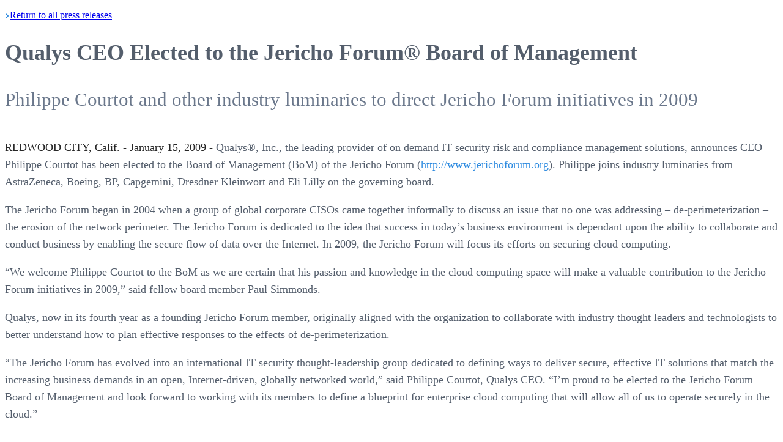

--- FILE ---
content_type: text/html; charset=utf-8
request_url: https://www.qualys.com/company/newsroom/news-releases/usa/2009-01-15
body_size: 10414
content:
<!DOCTYPE html><html><head><meta charSet="utf-8"/><meta name="viewport" content="width=device-width, initial-scale=1"/><link rel="stylesheet" href="/_next/static/chunks/777969e49746143b.css" data-precedence="next"/><link rel="stylesheet" href="/_next/static/chunks/1fc910bac5ab64fb.css" data-precedence="next"/><link rel="stylesheet" href="/_next/static/chunks/4c72061a67779291.css" data-precedence="next"/><link rel="preload" as="script" fetchPriority="low" href="/_next/static/chunks/102a67e358ac219f.js"/><script src="/_next/static/chunks/578bf4fc46cb0b8f.js" async=""></script><script src="/_next/static/chunks/e389e09072bd51fe.js" async=""></script><script src="/_next/static/chunks/1ea72d1be604ca55.js" async=""></script><script src="/_next/static/chunks/b09f07a2f411f676.js" async=""></script><script src="/_next/static/chunks/turbopack-54d0ecb14a6c52c6.js" async=""></script><script src="/_next/static/chunks/bc4a52fc5c08f8dc.js" async=""></script><script src="/_next/static/chunks/240ccb9620ae9489.js" async=""></script><script src="/_next/static/chunks/a89493abca854220.js" async=""></script><script src="/_next/static/chunks/d96012bcfc98706a.js" async=""></script><script src="/_next/static/chunks/963c71eec1d89c3f.js" async=""></script><script src="/_next/static/chunks/ff4f174fb93c2d05.js" async=""></script><script src="/_next/static/chunks/bc6fc224c5acbda3.js" async=""></script><script src="/_next/static/chunks/560c1171e965b051.js" async=""></script><script src="/_next/static/chunks/d89544bcb4048a0b.js" async=""></script><script src="/_next/static/chunks/1021027a85acb938.js" async=""></script><script src="/_next/static/chunks/a141854e1666ada3.js" async=""></script><link rel="preconnect" href="https://dev.visualwebsiteoptimizer.com"/><title>Qualys CEO Elected to the Jericho Forum® Board of Management</title><meta name="description" content="Philippe Courtot and other industry luminaries to direct Jericho Forum initiatives in 2009"/><meta name="robots" content="index, follow"/><link rel="canonical" href="https://www.qualys.com/company/newsroom/news-releases/usa/2009-01-15"/><link rel="alternate" hrefLang="en-US" href="https://www.qualys.com/en-US"/><meta property="og:title" content="Qualys CEO Elected to the Jericho Forum® Board of Management"/><meta property="og:description" content="Philippe Courtot and other industry luminaries to direct Jericho Forum initiatives in 2009"/><meta property="og:url" content="https://www.qualys.com"/><meta property="og:site_name" content="Qualys"/><meta property="og:locale" content="en_US"/><meta property="og:image" content="https://ik.imagekit.io/qualys/image/logo/qualys-vertical-sans-tagline-social.png"/><meta property="og:image:width" content="1200"/><meta property="og:image:height" content="630"/><meta property="og:image:alt" content="Qualys"/><meta property="og:type" content="website"/><meta name="twitter:card" content="summary_large_image"/><meta name="twitter:site" content="@Qualys"/><meta name="twitter:creator" content="@Qualys"/><meta name="twitter:title" content="Qualys CEO Elected to the Jericho Forum® Board of Management"/><meta name="twitter:description" content="Philippe Courtot and other industry luminaries to direct Jericho Forum initiatives in 2009"/><meta name="twitter:image" content="https://ik.imagekit.io/qualys/image/logo/qualys-vertical-sans-tagline-social.png"/><meta name="twitter:image:width" content="1200"/><meta name="twitter:image:height" content="630"/><meta name="twitter:image:alt" content="Qualys"/><link rel="icon" href="/favicon.ico?favicon.e3748462.ico" sizes="32x32" type="image/x-icon"/><script type="text/javascript" id="vwoCode">window._vwo_code||(function(){var w=window,d=document;var account_id=1146287,version=2.2,settings_tolerance=2000,hide_element='body',hide_element_style='opacity:0 !important;filter:alpha(opacity=0) !important;background:none !important';if(f=!1,v=d.querySelector('#vwoCode'),cc={},-1<d.URL.indexOf('__vwo_disable__')||w._vwo_code)return;try{var e=JSON.parse(localStorage.getItem('_vwo_'+account_id+'_config'));cc=e&&'object'==typeof e?e:{}}catch(e){}function r(t){try{return decodeURIComponent(t)}catch(e){return t}}var s=(()=>{var e={combination:[],combinationChoose:[],split:[],exclude:[],uuid:null,consent:null,optOut:null},t=d.cookie||'';if(t)for(var i,n,o=/(?:^|;\s*)(?:(_vis_opt_exp_(\d+)_combi=([^;]*))|(_vis_opt_exp_(\d+)_combi_choose=([^;]*))|(_vis_opt_exp_(\d+)_split=([^:;]*))|(_vis_opt_exp_(\d+)_exclude=[^;]*)|(_vis_opt_out=([^;]*))|(_vwo_global_opt_out=[^;]*)|(_vwo_uuid=([^;]*))|(_vwo_consent=([^;]*)))/g;null!==(i=o.exec(t));)try{i[1]?e.combination.push({id:i[2],value:r(i[3])}):i[4]?e.combinationChoose.push({id:i[5],value:r(i[6])}):i[7]?e.split.push({id:i[8],value:r(i[9])}):i[10]?e.exclude.push({id:i[11]}):i[12]?e.optOut=r(i[13]):i[14]?e.optOut=!0:i[15]?e.uuid=r(i[16]):i[17]&&(n=r(i[18]),e.consent=n&&3<=n.length?n.substring(0,3):null)}catch(e){}return e})();function n(){var e=(()=>{if(w.VWO&&Array.isArray(w.VWO))for(var e=0;e<w.VWO.length;e++){var t=w.VWO[e];if(Array.isArray(t)&&('setVisitorId'===t[0]||'setSessionId'===t[0]))return!0}return!1})(),t='a='+account_id+'&u='+encodeURIComponent(w._vis_opt_url||d.URL)+'&vn='+version+'&ph=1'+('undefined'!=typeof platform?'&p='+platform:'')+'&st='+w.performance.now(),e=(!e&&((e=(()=>{var e,t=[],i={},n=w.VWO&&w.VWO.appliedCampaigns||{};for(e in n){var o=n[e]&&n[e].v;o&&(t.push(e+'-'+o+'-1'),i[e]=!0)}if(s&&s.combination)for(var r=0;r<s.combination.length;r++){var a=s.combination[r];i[a.id]||t.push(a.id+'-'+a.value)}return t.join('|')})())&&(t+='&c='+e),(e=(()=>{var e=[],t={};if(s&&s.combinationChoose)for(var i=0;i<s.combinationChoose.length;i++){var n=s.combinationChoose[i];e.push(n.id+'-'+n.value),t[n.id]=!0}if(s&&s.split)for(var o=0;o<s.split.length;o++)t[(n=s.split[o]).id]||e.push(n.id+'-'+n.value);return e.join('|')})())&&(t+='&cc='+e),e=(()=>{var e={},t=[];if(w.VWO&&Array.isArray(w.VWO))for(var i=0;i<w.VWO.length;i++){var n=w.VWO[i];if(Array.isArray(n)&&'setVariation'===n[0]&&n[1]&&Array.isArray(n[1]))for(var o=0;o<n[1].length;o++){var r,a=n[1][o];a&&'object'==typeof a&&(r=a.e,a=a.v,r)&&a&&(e[r]=a)}}for(r in e)t.push(r+'-'+e[r]);return t.join('|')})())&&(t+='&sv='+e),s&&s.optOut&&(t+='&o='+s.optOut),(()=>{var e=[],t={};if(s&&s.exclude)for(var i=0;i<s.exclude.length;i++){var n=s.exclude[i];t[n.id]||(e.push(n.id),t[n.id]=!0)}return e.join('|')})());return e&&(t+='&e='+e),s&&s.uuid&&(t+='&id='+s.uuid),s&&s.consent&&(t+='&consent='+s.consent),w.name&&-1<w.name.indexOf('_vis_preview')&&(t+='&pM=true'),w.VWO&&w.VWO.ed&&(t+='&ed='+w.VWO.ed),t}code={nonce:v&&v.nonce,library_tolerance:function(){return'undefined'!=typeof library_tolerance?library_tolerance:void 0},settings_tolerance:function(){return cc.sT||settings_tolerance},hide_element_style:function(){return'{'+(cc.hES||hide_element_style)+'}'},hide_element:function(){return performance.getEntriesByName('first-contentful-paint')[0]?'':'string'==typeof cc.hE?cc.hE:hide_element},getVersion:function(){return version},finish:function(e){var t;f||(f=!0,(t=d.getElementById('_vis_opt_path_hides'))&&t.parentNode.removeChild(t),e&&((new Image).src='https://dev.visualwebsiteoptimizer.com/ee.gif?a='+account_id+e))},finished:function(){return f},addScript:function(e){var t=d.createElement('script');t.type='text/javascript',e.src?t.src=e.src:t.text=e.text,v&&t.setAttribute('nonce',v.nonce),d.getElementsByTagName('head')[0].appendChild(t)},load:function(e,t){t=t||{};var i=new XMLHttpRequest;i.open('GET',e,!0),i.withCredentials=!t.dSC,i.responseType=t.responseType||'text',i.onload=function(){if(t.onloadCb)return t.onloadCb(i,e);200===i.status?w._vwo_code.addScript({text:i.responseText}):w._vwo_code.finish('&e=loading_failure:'+e)},i.onerror=function(){if(t.onerrorCb)return t.onerrorCb(e);w._vwo_code.finish('&e=loading_failure:'+e)},i.send()},init:function(){var e,t,i=this.settings_tolerance(),i=(w._vwo_settings_timer=setTimeout(function(){w._vwo_code.finish()},i),'body'!==this.hide_element()?(e=d.createElement('style'),t=(i=this.hide_element())?i+this.hide_element_style():'',i=d.getElementsByTagName('head')[0],e.setAttribute('id','_vis_opt_path_hides'),v&&e.setAttribute('nonce',v.nonce),e.setAttribute('type','text/css'),e.styleSheet?e.styleSheet.cssText=t:e.appendChild(d.createTextNode(t)),i.appendChild(e)):(e=d.getElementsByTagName('head')[0],(t=d.createElement('div')).style.cssText='z-index: 2147483647 !important;position: fixed !important;left: 0 !important;top: 0 !important;width: 100% !important;height: 100% !important;background:white!important;',t.setAttribute('id','_vis_opt_path_hides'),t.classList.add('_vis_hide_layer'),e.parentNode.insertBefore(t,e.nextSibling)),'https://dev.visualwebsiteoptimizer.com/j.php?'+n());-1!==w.location.search.indexOf('_vwo_xhr')?this.addScript({src:i}):this.load(i+'&x=true',{l:1})}};w._vwo_code=code;code.init();})();(function(){var t=window;function d(){var e;t._vwo_code&&(e=d.hidingStyle=document.getElementById('_vis_opt_path_hides')||d.hidingStyle,t._vwo_code.finished()||t._vwo_code.libExecuted||t.VWO&&t.VWO.dNR||(document.getElementById('_vis_opt_path_hides')||document.getElementsByTagName('head')[0].appendChild(e),requestAnimationFrame(d)))}d();})();</script><script src="/_next/static/chunks/a6dad97d9634a72d.js" noModule=""></script></head><body><div hidden=""><!--$--><!--/$--></div><!--$!--><template data-dgst="BAILOUT_TO_CLIENT_SIDE_RENDERING"></template><!--/$--><style>
:root {
  --bprogress-color: #1dd9ff;
  --bprogress-height: 3px;
  --bprogress-spinner-size: 18px;
  --bprogress-spinner-animation-duration: 400ms;
  --bprogress-spinner-border-size: 2px;
  --bprogress-box-shadow: 0 0 10px #1dd9ff, 0 0 5px #1dd9ff;
  --bprogress-z-index: 99999;
  --bprogress-spinner-top: 15px;
  --bprogress-spinner-bottom: auto;
  --bprogress-spinner-right: 15px;
  --bprogress-spinner-left: auto;
}

.bprogress {
  width: 0;
  height: 0;
  pointer-events: none;
  z-index: var(--bprogress-z-index);
}

.bprogress .bar {
  background: var(--bprogress-color);
  position: fixed;
  z-index: var(--bprogress-z-index);
  top: 0;
  left: 0;
  width: 100%;
  height: var(--bprogress-height);
}

/* Fancy blur effect */
.bprogress .peg {
  display: block;
  position: absolute;
  right: 0;
  width: 100px;
  height: 100%;
  box-shadow: var(--bprogress-box-shadow);
  opacity: 1.0;
  transform: rotate(3deg) translate(0px, -4px);
}

/* Remove these to get rid of the spinner */
.bprogress .spinner {
  display: block;
  position: fixed;
  z-index: var(--bprogress-z-index);
  top: var(--bprogress-spinner-top);
  bottom: var(--bprogress-spinner-bottom);
  right: var(--bprogress-spinner-right);
  left: var(--bprogress-spinner-left);
}

.bprogress .spinner-icon {
  width: var(--bprogress-spinner-size);
  height: var(--bprogress-spinner-size);
  box-sizing: border-box;
  border: solid var(--bprogress-spinner-border-size) transparent;
  border-top-color: var(--bprogress-color);
  border-left-color: var(--bprogress-color);
  border-radius: 50%;
  -webkit-animation: bprogress-spinner var(--bprogress-spinner-animation-duration) linear infinite;
  animation: bprogress-spinner var(--bprogress-spinner-animation-duration) linear infinite;
}

.bprogress-custom-parent {
  overflow: hidden;
  position: relative;
}

.bprogress-custom-parent .bprogress .spinner,
.bprogress-custom-parent .bprogress .bar {
  position: absolute;
}

.bprogress .indeterminate {
  position: fixed;
  top: 0;
  left: 0;
  width: 100%;
  height: var(--bprogress-height);
  overflow: hidden;
}

.bprogress .indeterminate .inc,
.bprogress .indeterminate .dec {
  position: absolute;
  top: 0;
  height: 100%;
  background-color: var(--bprogress-color);
}

.bprogress .indeterminate .inc {
  animation: bprogress-indeterminate-increase 2s infinite;
}

.bprogress .indeterminate .dec {
  animation: bprogress-indeterminate-decrease 2s 0.5s infinite;
}

@-webkit-keyframes bprogress-spinner {
  0%   { -webkit-transform: rotate(0deg); transform: rotate(0deg); }
  100% { -webkit-transform: rotate(360deg); transform: rotate(360deg); }
}

@keyframes bprogress-spinner {
  0%   { transform: rotate(0deg); }
  100% { transform: rotate(360deg); }
}

@keyframes bprogress-indeterminate-increase {
  from { left: -5%; width: 5%; }
  to { left: 130%; width: 100%; }
}

@keyframes bprogress-indeterminate-decrease {
  from { left: -80%; width: 80%; }
  to { left: 110%; width: 10%; }
}
</style><!--$!--><template data-dgst="BAILOUT_TO_CLIENT_SIDE_RENDERING"></template><!--/$--><main class="relative min-h-150 "><!--$!--><template data-dgst="BAILOUT_TO_CLIENT_SIDE_RENDERING"></template><!--/$--><div class="q-wrapper"><div class="pt-12 sm:pt-15 lg:pt-20 pb-40"><div lang="en"><p lang="en" class="pb-5 2xl:px-30"><a class="text-secondary-4 text-base font-semibold group" href="/company/newsroom/news-releases"><span class="inline-flex items-center gap-2"><img alt="Arrow Left" loading="lazy" width="8" height="8" decoding="async" data-nimg="1" class="group-hover:-translate-x-1 transition-transform duration-200 rotate-180" style="color:transparent" src="https://ik.imagekit.io/qualys/image/icon/link-arrow.svg"/>Return</span> to all press <span class="inline-flex items-center gap-2">releases<img alt="Arrow Right" loading="lazy" width="8" height="8" decoding="async" data-nimg="1" class="group-hover:translate-x-1 transition-transform duration-200" style="color:transparent" src="https://ik.imagekit.io/qualys/image/icon/link-arrow-white.svg"/></span></a></p><div class="2xl:px-30 news-release"><h1 class="text-content text-4xl xl:text-[40px] font-normal tracking-tight leading-tight mb-10">Qualys CEO Elected to the Jericho Forum® Board of Management</h1><h2 class="heading--not-quite-sub"><p>Philippe Courtot and other industry luminaries to direct Jericho Forum initiatives in 2009</p>
</h2><div class="news-release-body"><p><strong>REDWOOD CITY, Calif. - January 15, 2009 -</strong> Qualys®, Inc., the leading provider of on demand IT security risk and compliance management solutions, announces CEO Philippe Courtot has been elected to the Board of Management (BoM) of the Jericho Forum (<a href="http://www.jerichoforum.org">http://www.jerichoforum.org</a>). Philippe joins industry luminaries from AstraZeneca, Boeing, BP, Capgemini, Dresdner Kleinwort and Eli Lilly on the governing board.</p>
<p>The Jericho Forum began in 2004 when a group of global corporate CISOs came together informally to discuss an issue that no one was addressing – de-perimeterization – the erosion of the network perimeter. The Jericho Forum is dedicated to the idea that success in today’s business environment is dependant upon the ability to collaborate and conduct business by enabling the secure flow of data over the Internet. In 2009, the Jericho Forum will focus its efforts on securing cloud computing.</p>
<p>“We welcome Philippe Courtot to the BoM as we are certain that his passion and knowledge in the cloud computing space will make a valuable contribution to the Jericho Forum initiatives in 2009,” said fellow board member Paul Simmonds.</p>
<p>Qualys, now in its fourth year as a founding Jericho Forum member, originally aligned with the organization to collaborate with industry thought leaders and technologists to better understand how to plan effective responses to the effects of de-perimeterization.</p>
<p>“The Jericho Forum has evolved into an international IT security thought-leadership group dedicated to defining ways to deliver secure, effective IT solutions that match the increasing business demands in an open, Internet-driven, globally networked world,” said Philippe Courtot, Qualys CEO. “I’m proud to be elected to the Jericho Forum Board of Management and look forward to working with its members to define a blueprint for enterprise cloud computing that will allow all of us to operate securely in the cloud.”</p>
<h3>About Jericho Forum</h3>
<p>Jericho Forum is an international IT security thought-leadership group dedicated to defining ways to deliver effective IT security solutions that will match the increasing business demands for secure IT operations in our open, Internet-driven, globally networked world. Members include multinational corporate user organizations, major security vendors, solutions providers, and academics, working together to:</p>
<ul>
<li>Drive and influence development of new architectures, inter-workable technology solutions, and implementation approaches for securing our de-perimeterizing world</li>
<li>Support development of open standards that will underpin these technology solutions.</li>
</ul>
<h3>About Qualys</h3>
<p>Qualys, Inc. is the leading provider of on demand IT security risk andcompliance management solutions – delivered as a service. Qualys’Software-as-a-Service solutions are deployed in a matter of hours anywhere inthe world, providing customers an immediate and continuous view of theirsecurity and compliance postures. The QualysGuard® service is used today bymore than 3,500 organizations in 85 countries, including 35 of the FortuneGlobal 100 and performs more than 200 million IP audits per year. Qualys hasthe largest vulnerability management deployment in the world at a FortuneGlobal 50 company. Qualys has established strategic agreements with leadingmanaged service providers and consulting organizations including BT, Etisalat,Fujitsu, IBM, I(TS)2, LAC, SecureWorks, Symantec, TELUS and VeriSign. For moreinformation, please visit <a href="https://www.qualys.com">www.qualys.com</a>.</p>
<p>###</p>
<p>Qualys, the Qualys logo and QualysGuard are proprietary trademarks of Qualys, Inc. All other products or names may be trademarks of their respective companies.</p>
<p>For all other matters<br/><strong>Contact:</strong> <a href="/cdn-cgi/l/email-protection#fd8d8fbd8c889c91848ed39e9290"><span class="__cf_email__" data-cfemail="97e7e5d7e6e2f6fbeee4b9f4f8fa">[email&#160;protected]</span></a></p>
<p class="media-contacts"><strong>Media Contact:</strong><br/>Tami Casey<br/>Qualys<br/><a href="/cdn-cgi/l/email-protection#157870717c7455646074796c663b767a78"><span class="__cf_email__" data-cfemail="c4a9a1a0ada584b5b1a5a8bdb7eaa7aba9">[email&#160;protected]</span></a></p></div> </div></div></div></div><!--$--><!--/$--></main><!--$!--><template data-dgst="BAILOUT_TO_CLIENT_SIDE_RENDERING"></template><!--/$--><script data-cfasync="false" src="/cdn-cgi/scripts/5c5dd728/cloudflare-static/email-decode.min.js"></script><script src="/_next/static/chunks/102a67e358ac219f.js" id="_R_" async=""></script><script>(self.__next_f=self.__next_f||[]).push([0])</script><script>self.__next_f.push([1,"1:\"$Sreact.fragment\"\na:I[168027,[],\"default\"]\n:HL[\"/_next/static/chunks/777969e49746143b.css\",\"style\"]\n:HL[\"/_next/static/chunks/1fc910bac5ab64fb.css\",\"style\"]\n:HL[\"/_next/static/chunks/4c72061a67779291.css\",\"style\"]\n2:T15c5,"])</script><script>self.__next_f.push([1,"window._vwo_code||(function(){var w=window,d=document;var account_id=1146287,version=2.2,settings_tolerance=2000,hide_element='body',hide_element_style='opacity:0 !important;filter:alpha(opacity=0) !important;background:none !important';if(f=!1,v=d.querySelector('#vwoCode'),cc={},-1\u003cd.URL.indexOf('__vwo_disable__')||w._vwo_code)return;try{var e=JSON.parse(localStorage.getItem('_vwo_'+account_id+'_config'));cc=e\u0026\u0026'object'==typeof e?e:{}}catch(e){}function r(t){try{return decodeURIComponent(t)}catch(e){return t}}var s=(()=\u003e{var e={combination:[],combinationChoose:[],split:[],exclude:[],uuid:null,consent:null,optOut:null},t=d.cookie||'';if(t)for(var i,n,o=/(?:^|;\\s*)(?:(_vis_opt_exp_(\\d+)_combi=([^;]*))|(_vis_opt_exp_(\\d+)_combi_choose=([^;]*))|(_vis_opt_exp_(\\d+)_split=([^:;]*))|(_vis_opt_exp_(\\d+)_exclude=[^;]*)|(_vis_opt_out=([^;]*))|(_vwo_global_opt_out=[^;]*)|(_vwo_uuid=([^;]*))|(_vwo_consent=([^;]*)))/g;null!==(i=o.exec(t));)try{i[1]?e.combination.push({id:i[2],value:r(i[3])}):i[4]?e.combinationChoose.push({id:i[5],value:r(i[6])}):i[7]?e.split.push({id:i[8],value:r(i[9])}):i[10]?e.exclude.push({id:i[11]}):i[12]?e.optOut=r(i[13]):i[14]?e.optOut=!0:i[15]?e.uuid=r(i[16]):i[17]\u0026\u0026(n=r(i[18]),e.consent=n\u0026\u00263\u003c=n.length?n.substring(0,3):null)}catch(e){}return e})();function n(){var e=(()=\u003e{if(w.VWO\u0026\u0026Array.isArray(w.VWO))for(var e=0;e\u003cw.VWO.length;e++){var t=w.VWO[e];if(Array.isArray(t)\u0026\u0026('setVisitorId'===t[0]||'setSessionId'===t[0]))return!0}return!1})(),t='a='+account_id+'\u0026u='+encodeURIComponent(w._vis_opt_url||d.URL)+'\u0026vn='+version+'\u0026ph=1'+('undefined'!=typeof platform?'\u0026p='+platform:'')+'\u0026st='+w.performance.now(),e=(!e\u0026\u0026((e=(()=\u003e{var e,t=[],i={},n=w.VWO\u0026\u0026w.VWO.appliedCampaigns||{};for(e in n){var o=n[e]\u0026\u0026n[e].v;o\u0026\u0026(t.push(e+'-'+o+'-1'),i[e]=!0)}if(s\u0026\u0026s.combination)for(var r=0;r\u003cs.combination.length;r++){var a=s.combination[r];i[a.id]||t.push(a.id+'-'+a.value)}return t.join('|')})())\u0026\u0026(t+='\u0026c='+e),(e=(()=\u003e{var e=[],t={};if(s\u0026\u0026s.combinationChoose)for(var i=0;i\u003cs.combinationChoose.length;i++){var n=s.combinationChoose[i];e.push(n.id+'-'+n.value),t[n.id]=!0}if(s\u0026\u0026s.split)for(var o=0;o\u003cs.split.length;o++)t[(n=s.split[o]).id]||e.push(n.id+'-'+n.value);return e.join('|')})())\u0026\u0026(t+='\u0026cc='+e),e=(()=\u003e{var e={},t=[];if(w.VWO\u0026\u0026Array.isArray(w.VWO))for(var i=0;i\u003cw.VWO.length;i++){var n=w.VWO[i];if(Array.isArray(n)\u0026\u0026'setVariation'===n[0]\u0026\u0026n[1]\u0026\u0026Array.isArray(n[1]))for(var o=0;o\u003cn[1].length;o++){var r,a=n[1][o];a\u0026\u0026'object'==typeof a\u0026\u0026(r=a.e,a=a.v,r)\u0026\u0026a\u0026\u0026(e[r]=a)}}for(r in e)t.push(r+'-'+e[r]);return t.join('|')})())\u0026\u0026(t+='\u0026sv='+e),s\u0026\u0026s.optOut\u0026\u0026(t+='\u0026o='+s.optOut),(()=\u003e{var e=[],t={};if(s\u0026\u0026s.exclude)for(var i=0;i\u003cs.exclude.length;i++){var n=s.exclude[i];t[n.id]||(e.push(n.id),t[n.id]=!0)}return e.join('|')})());return e\u0026\u0026(t+='\u0026e='+e),s\u0026\u0026s.uuid\u0026\u0026(t+='\u0026id='+s.uuid),s\u0026\u0026s.consent\u0026\u0026(t+='\u0026consent='+s.consent),w.name\u0026\u0026-1\u003cw.name.indexOf('_vis_preview')\u0026\u0026(t+='\u0026pM=true'),w.VWO\u0026\u0026w.VWO.ed\u0026\u0026(t+='\u0026ed='+w.VWO.ed),t}code={nonce:v\u0026\u0026v.nonce,library_tolerance:function(){return'undefined'!=typeof library_tolerance?library_tolerance:void 0},settings_tolerance:function(){return cc.sT||settings_tolerance},hide_element_style:function(){return'{'+(cc.hES||hide_element_style)+'}'},hide_element:function(){return performance.getEntriesByName('first-contentful-paint')[0]?'':'string'==typeof cc.hE?cc.hE:hide_element},getVersion:function(){return version},finish:function(e){var t;f||(f=!0,(t=d.getElementById('_vis_opt_path_hides'))\u0026\u0026t.parentNode.removeChild(t),e\u0026\u0026((new Image).src='https://dev.visualwebsiteoptimizer.com/ee.gif?a='+account_id+e))},finished:function(){return f},addScript:function(e){var t=d.createElement('script');t.type='text/javascript',e.src?t.src=e.src:t.text=e.text,v\u0026\u0026t.setAttribute('nonce',v.nonce),d.getElementsByTagName('head')[0].appendChild(t)},load:function(e,t){t=t||{};var i=new XMLHttpRequest;i.open('GET',e,!0),i.withCredentials=!t.dSC,i.responseType=t.responseType||'text',i.onload=function(){if(t.onloadCb)return t.onloadCb(i,e);200===i.status?w._vwo_code.addScript({text:i.responseText}):w._vwo_code.finish('\u0026e=loading_failure:'+e)},i.onerror=function(){if(t.onerrorCb)return t.onerrorCb(e);w._vwo_code.finish('\u0026e=loading_failure:'+e)},i.send()},init:function(){var e,t,i=this.settings_tolerance(),i=(w._vwo_settings_timer=setTimeout(function(){w._vwo_code.finish()},i),'body'!==this.hide_element()?(e=d.createElement('style'),t=(i=this.hide_element())?i+this.hide_element_style():'',i=d.getElementsByTagName('head')[0],e.setAttribute('id','_vis_opt_path_hides'),v\u0026\u0026e.setAttribute('nonce',v.nonce),e.setAttribute('type','text/css'),e.styleSheet?e.styleSheet.cssText=t:e.appendChild(d.createTextNode(t)),i.appendChild(e)):(e=d.getElementsByTagName('head')[0],(t=d.createElement('div')).style.cssText='z-index: 2147483647 !important;position: fixed !important;left: 0 !important;top: 0 !important;width: 100% !important;height: 100% !important;background:white!important;',t.setAttribute('id','_vis_opt_path_hides'),t.classList.add('_vis_hide_layer'),e.parentNode.insertBefore(t,e.nextSibling)),'https://dev.visualwebsiteoptimizer.com/j.php?'+n());-1!==w.location.search.indexOf('_vwo_xhr')?this.addScript({src:i}):this.load(i+'\u0026x=true',{l:1})}};w._vwo_code=code;code.init();})();(function(){var t=window;function d(){var e;t._vwo_code\u0026\u0026(e=d.hidingStyle=document.getElementById('_vis_opt_path_hides')||d.hidingStyle,t._vwo_code.finished()||t._vwo_code.libExecuted||t.VWO\u0026\u0026t.VWO.dNR||(document.getElementById('_vis_opt_path_hides')||document.getElementsByTagName('head')[0].appendChild(e),requestAnimationFrame(d)))}d();})();"])</script><script>self.__next_f.push([1,"0:{\"P\":null,\"b\":\"Q5ggjMZ4Gx_nfeVG_sqX0\",\"c\":[\"\",\"company\",\"newsroom\",\"news-releases\",\"usa\",\"2009-01-15\"],\"q\":\"\",\"i\":false,\"f\":[[[\"\",{\"children\":[\"company\",{\"children\":[\"newsroom\",{\"children\":[\"news-releases\",{\"children\":[[\"slug\",\"usa/2009-01-15\",\"c\"],{\"children\":[\"__PAGE__\",{}]}]}]}]}]},\"$undefined\",\"$undefined\",true],[[\"$\",\"$1\",\"c\",{\"children\":[[[\"$\",\"link\",\"0\",{\"rel\":\"stylesheet\",\"href\":\"/_next/static/chunks/777969e49746143b.css\",\"precedence\":\"next\",\"crossOrigin\":\"$undefined\",\"nonce\":\"$undefined\"}],[\"$\",\"script\",\"script-0\",{\"src\":\"/_next/static/chunks/bc4a52fc5c08f8dc.js\",\"async\":true,\"nonce\":\"$undefined\"}],[\"$\",\"script\",\"script-1\",{\"src\":\"/_next/static/chunks/240ccb9620ae9489.js\",\"async\":true,\"nonce\":\"$undefined\"}],[\"$\",\"script\",\"script-2\",{\"src\":\"/_next/static/chunks/a89493abca854220.js\",\"async\":true,\"nonce\":\"$undefined\"}]],[\"$\",\"html\",null,{\"children\":[[\"$\",\"head\",null,{\"children\":[[\"$\",\"link\",null,{\"rel\":\"preconnect\",\"href\":\"https://dev.visualwebsiteoptimizer.com\"}],[\"$\",\"script\",null,{\"type\":\"text/javascript\",\"id\":\"vwoCode\",\"dangerouslySetInnerHTML\":{\"__html\":\"$2\"}}]]}],\"$L3\"]}]]}],{\"children\":[\"$L4\",{\"children\":[\"$L5\",{\"children\":[\"$L6\",{\"children\":[\"$L7\",{\"children\":[\"$L8\",{},null,false,false]},null,false,false]},null,false,false]},null,false,false]},null,false,false]},null,false,false],\"$L9\",false]],\"m\":\"$undefined\",\"G\":[\"$a\",[]],\"S\":true}\n"])</script><script>self.__next_f.push([1,"b:\"$Sreact.suspense\"\nc:I[254469,[\"/_next/static/chunks/bc4a52fc5c08f8dc.js\",\"/_next/static/chunks/240ccb9620ae9489.js\",\"/_next/static/chunks/a89493abca854220.js\"],\"GoogleTagManager\"]\nd:I[746979,[\"/_next/static/chunks/bc4a52fc5c08f8dc.js\",\"/_next/static/chunks/240ccb9620ae9489.js\",\"/_next/static/chunks/a89493abca854220.js\"],\"default\"]\ne:I[172143,[\"/_next/static/chunks/bc4a52fc5c08f8dc.js\",\"/_next/static/chunks/240ccb9620ae9489.js\",\"/_next/static/chunks/a89493abca854220.js\"],\"ImageKitProvider\"]\nf:I[339756,[\"/_next/static/chunks/d96012bcfc98706a.js\",\"/_next/static/chunks/963c71eec1d89c3f.js\"],\"default\"]\n10:I[837457,[\"/_next/static/chunks/d96012bcfc98706a.js\",\"/_next/static/chunks/963c71eec1d89c3f.js\"],\"default\"]\n11:I[205144,[\"/_next/static/chunks/bc4a52fc5c08f8dc.js\",\"/_next/static/chunks/240ccb9620ae9489.js\",\"/_next/static/chunks/a89493abca854220.js\",\"/_next/static/chunks/ff4f174fb93c2d05.js\",\"/_next/static/chunks/bc6fc224c5acbda3.js\"],\"DocumentAttributes\"]\n12:I[749490,[\"/_next/static/chunks/bc4a52fc5c08f8dc.js\",\"/_next/static/chunks/240ccb9620ae9489.js\",\"/_next/static/chunks/a89493abca854220.js\",\"/_next/static/chunks/ff4f174fb93c2d05.js\",\"/_next/static/chunks/bc6fc224c5acbda3.js\"],\"default\"]\n13:I[522016,[\"/_next/static/chunks/bc4a52fc5c08f8dc.js\",\"/_next/static/chunks/240ccb9620ae9489.js\",\"/_next/static/chunks/a89493abca854220.js\",\"/_next/static/chunks/ff4f174fb93c2d05.js\",\"/_next/static/chunks/bc6fc224c5acbda3.js\"],\"\"]\n14:I[553498,[\"/_next/static/chunks/bc4a52fc5c08f8dc.js\",\"/_next/static/chunks/240ccb9620ae9489.js\",\"/_next/static/chunks/a89493abca854220.js\",\"/_next/static/chunks/ff4f174fb93c2d05.js\",\"/_next/static/chunks/bc6fc224c5acbda3.js\"],\"default\"]\n15:I[92825,[\"/_next/static/chunks/d96012bcfc98706a.js\",\"/_next/static/chunks/963c71eec1d89c3f.js\"],\"ClientSegmentRoot\"]\n16:I[311851,[\"/_next/static/chunks/bc4a52fc5c08f8dc.js\",\"/_next/static/chunks/240ccb9620ae9489.js\",\"/_next/static/chunks/a89493abca854220.js\",\"/_next/static/chunks/560c1171e965b051.js\",\"/_next/static/chunks/bc6fc224c5acbda3.js\"],\"default\"]\n19:I[897367,[\"/_next/static/chunks/d96012bcfc98706a.js\",\"/_next/static/chunks/963c71eec1d89c3f.js\"],\"OutletBoundary\"]\n1b:I[897367,[\"/_next/static/chunks/d96012bcfc98706a.js\",\"/_next/static/chunks/963c71eec1d89c3f.js\"],\"ViewportBoundary\"]\n1d:I[897367,[\"/_next/static/chunks/d96012bcfc98706a.js\",\"/_next/static/chunks/963c71eec1d89c3f.js\"],\"MetadataBoundary\"]\n"])</script><script>self.__next_f.push([1,"3:[\"$\",\"body\",null,{\"children\":[[\"$\",\"$b\",null,{\"fallback\":null,\"children\":[\"$\",\"$Lc\",null,{\"gtmId\":\"GTM-MNLTS6\"}]}],[\"$\",\"$Ld\",null,{\"children\":[\"$\",\"$Le\",null,{\"urlEndpoint\":\"https://ik.imagekit.io/qualys\",\"children\":[\"$\",\"$Lf\",null,{\"parallelRouterKey\":\"children\",\"error\":\"$undefined\",\"errorStyles\":\"$undefined\",\"errorScripts\":\"$undefined\",\"template\":[\"$\",\"$L10\",null,{}],\"templateStyles\":\"$undefined\",\"templateScripts\":\"$undefined\",\"notFound\":[[[\"$\",\"$L11\",null,{\"lang\":\"en\",\"dir\":\"ltr\",\"noHeader\":false}],[\"$\",\"main\",null,{\"className\":\"relative min-h-150 \",\"children\":[[\"$\",\"$b\",null,{\"fallback\":null,\"children\":[\"$\",\"$L12\",null,{}]}],[\"$\",\"div\",null,{\"className\":\"py-20 lg:py-32 xl:py-40\",\"children\":[\"$\",\"div\",null,{\"className\":\"q-wrapper\",\"children\":[[\"$\",\"h1\",null,{\"className\":\"text-4xl xl:text-6xl text-gray-800 font-semibold mb-6\",\"children\":\"Page not found.\"}],[\"$\",\"p\",null,{\"className\":\"text-lg pb-3\",\"children\":[\"If you think there is an error, \",[\"$\",\"a\",null,{\"className\":\"email-us text-secondary-4\",\"href\":\"mailto:info@qualys.com\",\"children\":\"please let us know\"}],\".\"]}],[\"$\",\"p\",null,{\"className\":\"text-lg\",\"children\":[\"Visit \",[\"$\",\"$L13\",null,{\"href\":\"/\",\"className\":\"text-secondary-4\",\"children\":\"home page\"}],\" or call us at \",[\"$\",\"a\",null,{\"href\":\"tel:18007454355\",\"children\":\"+1 800 745 4355\"}],\".\"]}]]}]}]]}],[\"$\",\"$b\",null,{\"fallback\":null,\"children\":[\"$\",\"$L14\",null,{}]}]],[]],\"forbidden\":[[[\"$\",\"$L11\",null,{\"lang\":\"en\",\"dir\":\"ltr\",\"noHeader\":false}],[\"$\",\"main\",null,{\"className\":\"relative min-h-150 \",\"children\":[[\"$\",\"$b\",null,{\"fallback\":null,\"children\":[\"$\",\"$L12\",null,{}]}],[\"$\",\"div\",null,{\"className\":\"py-20 lg:py-32 xl:py-40\",\"children\":[\"$\",\"div\",null,{\"className\":\"q-wrapper\",\"children\":[[\"$\",\"h1\",null,{\"className\":\"text-4xl xl:text-6xl text-gray-800 font-semibold mb-6\",\"children\":\"Request Forbidden\"}],[\"$\",\"p\",null,{\"className\":\"text-lg pb-3\",\"children\":[\"The server understood the request, but is refusing to fulfill it. Authorization will not help and the request \",[\"$\",\"em\",null,{\"children\":\"should not be repeated\"}],\". If you feel this is an error, please notify \",[\"$\",\"$L13\",null,{\"href\":\"mailto:webmaster@qualys.com\",\"children\":\"webmaster@qualys.com\"}],\".\"]}],[\"$\",\"p\",null,{\"className\":\"text-lg\",\"children\":[\"Visit \",[\"$\",\"$L13\",null,{\"href\":\"/\",\"className\":\"text-secondary-4\",\"children\":\"home page\"}],\" or call us at \",[\"$\",\"a\",null,{\"href\":\"tel:18007454355\",\"children\":\"+1 800 745 4355\"}],\".\"]}]]}]}]]}],[\"$\",\"$b\",null,{\"fallback\":null,\"children\":[\"$\",\"$L14\",null,{}]}]],[]],\"unauthorized\":[[[\"$\",\"title\",null,{\"children\":\"401: You're not authorized to access this page.\"}],[\"$\",\"div\",null,{\"style\":{\"fontFamily\":\"system-ui,\\\"Segoe UI\\\",Roboto,Helvetica,Arial,sans-serif,\\\"Apple Color Emoji\\\",\\\"Segoe UI Emoji\\\"\",\"height\":\"100vh\",\"textAlign\":\"center\",\"display\":\"flex\",\"flexDirection\":\"column\",\"alignItems\":\"center\",\"justifyContent\":\"center\"},\"children\":[\"$\",\"div\",null,{\"children\":[[\"$\",\"style\",null,{\"dangerouslySetInnerHTML\":{\"__html\":\"body{color:#000;background:#fff;margin:0}.next-error-h1{border-right:1px solid rgba(0,0,0,.3)}@media (prefers-color-scheme:dark){body{color:#fff;background:#000}.next-error-h1{border-right:1px solid rgba(255,255,255,.3)}}\"}}],[\"$\",\"h1\",null,{\"className\":\"next-error-h1\",\"style\":{\"display\":\"inline-block\",\"margin\":\"0 20px 0 0\",\"padding\":\"0 23px 0 0\",\"fontSize\":24,\"fontWeight\":500,\"verticalAlign\":\"top\",\"lineHeight\":\"49px\"},\"children\":401}],[\"$\",\"div\",null,{\"style\":{\"display\":\"inline-block\"},\"children\":[\"$\",\"h2\",null,{\"style\":{\"fontSize\":14,\"fontWeight\":400,\"lineHeight\":\"49px\",\"margin\":0},\"children\":\"You're not authorized to access this page.\"}]}]]}]}]],[]]}]}]}]]}]\n"])</script><script>self.__next_f.push([1,"4:[\"$\",\"$1\",\"c\",{\"children\":[[[\"$\",\"script\",\"script-0\",{\"src\":\"/_next/static/chunks/560c1171e965b051.js\",\"async\":true,\"nonce\":\"$undefined\"}],[\"$\",\"script\",\"script-1\",{\"src\":\"/_next/static/chunks/bc6fc224c5acbda3.js\",\"async\":true,\"nonce\":\"$undefined\"}]],[\"$\",\"$L15\",null,{\"Component\":\"$16\",\"slots\":{\"children\":[\"$\",\"$Lf\",null,{\"parallelRouterKey\":\"children\",\"error\":\"$undefined\",\"errorStyles\":\"$undefined\",\"errorScripts\":\"$undefined\",\"template\":[\"$\",\"$L10\",null,{}],\"templateStyles\":\"$undefined\",\"templateScripts\":\"$undefined\",\"notFound\":\"$undefined\",\"forbidden\":\"$undefined\",\"unauthorized\":\"$undefined\"}]},\"serverProvidedParams\":{\"params\":{},\"promises\":[\"$@17\"]}}]]}]\n5:[\"$\",\"$1\",\"c\",{\"children\":[null,[\"$\",\"$Lf\",null,{\"parallelRouterKey\":\"children\",\"error\":\"$undefined\",\"errorStyles\":\"$undefined\",\"errorScripts\":\"$undefined\",\"template\":[\"$\",\"$L10\",null,{}],\"templateStyles\":\"$undefined\",\"templateScripts\":\"$undefined\",\"notFound\":\"$undefined\",\"forbidden\":\"$undefined\",\"unauthorized\":\"$undefined\"}]]}]\n6:[\"$\",\"$1\",\"c\",{\"children\":[null,[\"$\",\"$Lf\",null,{\"parallelRouterKey\":\"children\",\"error\":\"$undefined\",\"errorStyles\":\"$undefined\",\"errorScripts\":\"$undefined\",\"template\":[\"$\",\"$L10\",null,{}],\"templateStyles\":\"$undefined\",\"templateScripts\":\"$undefined\",\"notFound\":\"$undefined\",\"forbidden\":\"$undefined\",\"unauthorized\":\"$undefined\"}]]}]\n7:[\"$\",\"$1\",\"c\",{\"children\":[null,[\"$\",\"$Lf\",null,{\"parallelRouterKey\":\"children\",\"error\":\"$undefined\",\"errorStyles\":\"$undefined\",\"errorScripts\":\"$undefined\",\"template\":[\"$\",\"$L10\",null,{}],\"templateStyles\":\"$undefined\",\"templateScripts\":\"$undefined\",\"notFound\":\"$undefined\",\"forbidden\":\"$undefined\",\"unauthorized\":\"$undefined\"}]]}]\n8:[\"$\",\"$1\",\"c\",{\"children\":[\"$L18\",[[\"$\",\"link\",\"0\",{\"rel\":\"stylesheet\",\"href\":\"/_next/static/chunks/1fc910bac5ab64fb.css\",\"precedence\":\"next\",\"crossOrigin\":\"$undefined\",\"nonce\":\"$undefined\"}],[\"$\",\"link\",\"1\",{\"rel\":\"stylesheet\",\"href\":\"/_next/static/chunks/4c72061a67779291.css\",\"precedence\":\"next\",\"crossOrigin\":\"$undefined\",\"nonce\":\"$undefined\"}],[\"$\",\"script\",\"script-0\",{\"src\":\"/_next/static/chunks/d89544bcb4048a0b.js\",\"async\":true,\"nonce\":\"$undefined\"}],[\"$\",\"script\",\"script-1\",{\"src\":\"/_next/static/chunks/1021027a85acb938.js\",\"async\":true,\"nonce\":\"$undefined\"}],[\"$\",\"script\",\"script-2\",{\"src\":\"/_next/static/chunks/a141854e1666ada3.js\",\"async\":true,\"nonce\":\"$undefined\"}]],[\"$\",\"$L19\",null,{\"children\":[\"$\",\"$b\",null,{\"name\":\"Next.MetadataOutlet\",\"children\":\"$@1a\"}]}]]}]\n9:[\"$\",\"$1\",\"h\",{\"children\":[null,[\"$\",\"$L1b\",null,{\"children\":\"$L1c\"}],[\"$\",\"div\",null,{\"hidden\":true,\"children\":[\"$\",\"$L1d\",null,{\"children\":[\"$\",\"$b\",null,{\"name\":\"Next.Metadata\",\"children\":\"$L1e\"}]}]}],null]}]\n"])</script><script>self.__next_f.push([1,"17:\"$4:props:children:1:props:serverProvidedParams:params\"\n"])</script><script>self.__next_f.push([1,"1f:I[925262,[\"/_next/static/chunks/bc4a52fc5c08f8dc.js\",\"/_next/static/chunks/240ccb9620ae9489.js\",\"/_next/static/chunks/a89493abca854220.js\",\"/_next/static/chunks/560c1171e965b051.js\",\"/_next/static/chunks/bc6fc224c5acbda3.js\",\"/_next/static/chunks/d89544bcb4048a0b.js\",\"/_next/static/chunks/1021027a85acb938.js\",\"/_next/static/chunks/a141854e1666ada3.js\"],\"default\"]\n20:Tf81,"])</script><script>self.__next_f.push([1,"\u003cp\u003e\u003cstrong\u003eREDWOOD CITY, Calif. - January 15, 2009 -\u003c/strong\u003e Qualys®, Inc., the leading provider of on demand IT security risk and compliance management solutions, announces CEO Philippe Courtot has been elected to the Board of Management (BoM) of the Jericho Forum (\u003ca href=\"http://www.jerichoforum.org\"\u003ehttp://www.jerichoforum.org\u003c/a\u003e). Philippe joins industry luminaries from AstraZeneca, Boeing, BP, Capgemini, Dresdner Kleinwort and Eli Lilly on the governing board.\u003c/p\u003e\n\u003cp\u003eThe Jericho Forum began in 2004 when a group of global corporate CISOs came together informally to discuss an issue that no one was addressing – de-perimeterization – the erosion of the network perimeter. The Jericho Forum is dedicated to the idea that success in today’s business environment is dependant upon the ability to collaborate and conduct business by enabling the secure flow of data over the Internet. In 2009, the Jericho Forum will focus its efforts on securing cloud computing.\u003c/p\u003e\n\u003cp\u003e“We welcome Philippe Courtot to the BoM as we are certain that his passion and knowledge in the cloud computing space will make a valuable contribution to the Jericho Forum initiatives in 2009,” said fellow board member Paul Simmonds.\u003c/p\u003e\n\u003cp\u003eQualys, now in its fourth year as a founding Jericho Forum member, originally aligned with the organization to collaborate with industry thought leaders and technologists to better understand how to plan effective responses to the effects of de-perimeterization.\u003c/p\u003e\n\u003cp\u003e“The Jericho Forum has evolved into an international IT security thought-leadership group dedicated to defining ways to deliver secure, effective IT solutions that match the increasing business demands in an open, Internet-driven, globally networked world,” said Philippe Courtot, Qualys CEO. “I’m proud to be elected to the Jericho Forum Board of Management and look forward to working with its members to define a blueprint for enterprise cloud computing that will allow all of us to operate securely in the cloud.”\u003c/p\u003e\n\u003ch3\u003eAbout Jericho Forum\u003c/h3\u003e\n\u003cp\u003eJericho Forum is an international IT security thought-leadership group dedicated to defining ways to deliver effective IT security solutions that will match the increasing business demands for secure IT operations in our open, Internet-driven, globally networked world. Members include multinational corporate user organizations, major security vendors, solutions providers, and academics, working together to:\u003c/p\u003e\n\u003cul\u003e\n\u003cli\u003eDrive and influence development of new architectures, inter-workable technology solutions, and implementation approaches for securing our de-perimeterizing world\u003c/li\u003e\n\u003cli\u003eSupport development of open standards that will underpin these technology solutions.\u003c/li\u003e\n\u003c/ul\u003e\n\u003ch3\u003eAbout Qualys\u003c/h3\u003e\n\u003cp\u003eQualys, Inc. is the leading provider of on demand IT security risk andcompliance management solutions – delivered as a service. Qualys’Software-as-a-Service solutions are deployed in a matter of hours anywhere inthe world, providing customers an immediate and continuous view of theirsecurity and compliance postures. The QualysGuard® service is used today bymore than 3,500 organizations in 85 countries, including 35 of the FortuneGlobal 100 and performs more than 200 million IP audits per year. Qualys hasthe largest vulnerability management deployment in the world at a FortuneGlobal 50 company. Qualys has established strategic agreements with leadingmanaged service providers and consulting organizations including BT, Etisalat,Fujitsu, IBM, I(TS)2, LAC, SecureWorks, Symantec, TELUS and VeriSign. For moreinformation, please visit \u003ca href=\"https://www.qualys.com\"\u003ewww.qualys.com\u003c/a\u003e.\u003c/p\u003e\n\u003cp\u003e###\u003c/p\u003e\n\u003cp\u003eQualys, the Qualys logo and QualysGuard are proprietary trademarks of Qualys, Inc. All other products or names may be trademarks of their respective companies.\u003c/p\u003e\n\u003cp\u003eFor all other matters\u003cbr\u003e\u003cstrong\u003eContact:\u003c/strong\u003e \u003ca href=\"mailto:pr@qualys.com\"\u003epr@qualys.com\u003c/a\u003e\u003c/p\u003e\n"])</script><script>self.__next_f.push([1,"18:[\"$\",\"$L1f\",null,{\"press\":{\"id\":\"c6d0ba94166a4c258f7bf007c8c9e6d7\",\"subHeadline\":\"Philippe Courtot and other industry luminaries to direct Jericho Forum initiatives in 2009\",\"headline\":\"Qualys CEO Elected to the Jericho Forum® Board of Management\",\"body\":\"$20\",\"urlSlug\":\"usa/2009-01-15\",\"publicationDate\":\"2009-01-15T08:00:00-08:00\",\"language\":\"en\",\"originatingCity\":\"REDWOOD CITY, Calif\",\"countries\":[{\"country\":\"us\"}],\"country\":\"us\",\"title\":\"USA Press Releases in undefined | Qualys, Inc.\",\"og:title\":\"USA Press Releases in undefined | Qualys, Inc.\",\"description\":\"List of Qualys press releases from USA during undefined.\",\"displayName\":\"USA\",\"code\":\"USA\",\"filename\":\"usa/2009-01-15\",\"canonical\":\"https://www.qualys.com/company/newsroom/news-releases/USA/2009-01-15\",\"og:url\":\"https://www.qualys.com/company/newsroom/news-releases/USA/2009-01-15\",\"og:description\":\"List of Qualys press releases from USA during undefined.\",\"year\":\"2009\"}}]\n"])</script><script>self.__next_f.push([1,"1c:[[\"$\",\"meta\",\"0\",{\"charSet\":\"utf-8\"}],[\"$\",\"meta\",\"1\",{\"name\":\"viewport\",\"content\":\"width=device-width, initial-scale=1\"}]]\n"])</script><script>self.__next_f.push([1,"21:I[27201,[\"/_next/static/chunks/d96012bcfc98706a.js\",\"/_next/static/chunks/963c71eec1d89c3f.js\"],\"IconMark\"]\n1a:null\n"])</script><script>self.__next_f.push([1,"1e:[[\"$\",\"title\",\"0\",{\"children\":\"Qualys CEO Elected to the Jericho Forum® Board of Management\"}],[\"$\",\"meta\",\"1\",{\"name\":\"description\",\"content\":\"Philippe Courtot and other industry luminaries to direct Jericho Forum initiatives in 2009\"}],[\"$\",\"meta\",\"2\",{\"name\":\"robots\",\"content\":\"index, follow\"}],[\"$\",\"link\",\"3\",{\"rel\":\"canonical\",\"href\":\"https://www.qualys.com/company/newsroom/news-releases/usa/2009-01-15\"}],[\"$\",\"link\",\"4\",{\"rel\":\"alternate\",\"hrefLang\":\"en-US\",\"href\":\"https://www.qualys.com/en-US\"}],[\"$\",\"meta\",\"5\",{\"property\":\"og:title\",\"content\":\"Qualys CEO Elected to the Jericho Forum® Board of Management\"}],[\"$\",\"meta\",\"6\",{\"property\":\"og:description\",\"content\":\"Philippe Courtot and other industry luminaries to direct Jericho Forum initiatives in 2009\"}],[\"$\",\"meta\",\"7\",{\"property\":\"og:url\",\"content\":\"https://www.qualys.com\"}],[\"$\",\"meta\",\"8\",{\"property\":\"og:site_name\",\"content\":\"Qualys\"}],[\"$\",\"meta\",\"9\",{\"property\":\"og:locale\",\"content\":\"en_US\"}],[\"$\",\"meta\",\"10\",{\"property\":\"og:image\",\"content\":\"https://ik.imagekit.io/qualys/image/logo/qualys-vertical-sans-tagline-social.png\"}],[\"$\",\"meta\",\"11\",{\"property\":\"og:image:width\",\"content\":\"1200\"}],[\"$\",\"meta\",\"12\",{\"property\":\"og:image:height\",\"content\":\"630\"}],[\"$\",\"meta\",\"13\",{\"property\":\"og:image:alt\",\"content\":\"Qualys\"}],[\"$\",\"meta\",\"14\",{\"property\":\"og:type\",\"content\":\"website\"}],[\"$\",\"meta\",\"15\",{\"name\":\"twitter:card\",\"content\":\"summary_large_image\"}],[\"$\",\"meta\",\"16\",{\"name\":\"twitter:site\",\"content\":\"@Qualys\"}],[\"$\",\"meta\",\"17\",{\"name\":\"twitter:creator\",\"content\":\"@Qualys\"}],[\"$\",\"meta\",\"18\",{\"name\":\"twitter:title\",\"content\":\"Qualys CEO Elected to the Jericho Forum® Board of Management\"}],[\"$\",\"meta\",\"19\",{\"name\":\"twitter:description\",\"content\":\"Philippe Courtot and other industry luminaries to direct Jericho Forum initiatives in 2009\"}],[\"$\",\"meta\",\"20\",{\"name\":\"twitter:image\",\"content\":\"https://ik.imagekit.io/qualys/image/logo/qualys-vertical-sans-tagline-social.png\"}],[\"$\",\"meta\",\"21\",{\"name\":\"twitter:image:width\",\"content\":\"1200\"}],[\"$\",\"meta\",\"22\",{\"name\":\"twitter:image:height\",\"content\":\"630\"}],[\"$\",\"meta\",\"23\",{\"name\":\"twitter:image:alt\",\"content\":\"Qualys\"}],[\"$\",\"link\",\"24\",{\"rel\":\"icon\",\"href\":\"/favicon.ico?favicon.e3748462.ico\",\"sizes\":\"32x32\",\"type\":\"image/x-icon\"}],[\"$\",\"$L21\",\"25\",{}]]\n"])</script><script defer src="https://static.cloudflareinsights.com/beacon.min.js/vcd15cbe7772f49c399c6a5babf22c1241717689176015" integrity="sha512-ZpsOmlRQV6y907TI0dKBHq9Md29nnaEIPlkf84rnaERnq6zvWvPUqr2ft8M1aS28oN72PdrCzSjY4U6VaAw1EQ==" data-cf-beacon='{"version":"2024.11.0","token":"db7569ea1eea4081a76d52d8cb99ff18","server_timing":{"name":{"cfCacheStatus":true,"cfEdge":true,"cfExtPri":true,"cfL4":true,"cfOrigin":true,"cfSpeedBrain":true},"location_startswith":null}}' crossorigin="anonymous"></script>
</body></html>

--- FILE ---
content_type: image/svg+xml
request_url: https://ik.imagekit.io/qualys/image/icon/link-arrow.svg
body_size: -82
content:
<svg xmlns="http://www.w3.org/2000/svg" viewBox="0 0 7 10"><path fill="none" stroke="#2E8BE0" stroke-width="2" d="m1 1 4 4-4 4"/></svg>

--- FILE ---
content_type: application/javascript; charset=UTF-8
request_url: https://www.qualys.com/_next/static/chunks/560c1171e965b051.js
body_size: 3982
content:
(globalThis.TURBOPACK||(globalThis.TURBOPACK=[])).push(["object"==typeof document?document.currentScript:void 0,998183,(e,t,r)=>{"use strict";Object.defineProperty(r,"__esModule",{value:!0});var n={assign:function(){return s},searchParamsToUrlQuery:function(){return a},urlQueryToSearchParams:function(){return i}};for(var o in n)Object.defineProperty(r,o,{enumerable:!0,get:n[o]});function a(e){let t={};for(let[r,n]of e.entries()){let e=t[r];void 0===e?t[r]=n:Array.isArray(e)?e.push(n):t[r]=[e,n]}return t}function u(e){return"string"==typeof e?e:("number"!=typeof e||isNaN(e))&&"boolean"!=typeof e?"":String(e)}function i(e){let t=new URLSearchParams;for(let[r,n]of Object.entries(e))if(Array.isArray(n))for(let e of n)t.append(r,u(e));else t.set(r,u(n));return t}function s(e,...t){for(let r of t){for(let t of r.keys())e.delete(t);for(let[t,n]of r.entries())e.append(t,n)}return e}},195057,(e,t,r)=>{"use strict";Object.defineProperty(r,"__esModule",{value:!0});var n={formatUrl:function(){return i},formatWithValidation:function(){return l},urlObjectKeys:function(){return s}};for(var o in n)Object.defineProperty(r,o,{enumerable:!0,get:n[o]});let a=e.r(190809)._(e.r(998183)),u=/https?|ftp|gopher|file/;function i(e){let{auth:t,hostname:r}=e,n=e.protocol||"",o=e.pathname||"",i=e.hash||"",s=e.query||"",l=!1;t=t?encodeURIComponent(t).replace(/%3A/i,":")+"@":"",e.host?l=t+e.host:r&&(l=t+(~r.indexOf(":")?`[${r}]`:r),e.port&&(l+=":"+e.port)),s&&"object"==typeof s&&(s=String(a.urlQueryToSearchParams(s)));let c=e.search||s&&`?${s}`||"";return n&&!n.endsWith(":")&&(n+=":"),e.slashes||(!n||u.test(n))&&!1!==l?(l="//"+(l||""),o&&"/"!==o[0]&&(o="/"+o)):l||(l=""),i&&"#"!==i[0]&&(i="#"+i),c&&"?"!==c[0]&&(c="?"+c),o=o.replace(/[?#]/g,encodeURIComponent),c=c.replace("#","%23"),`${n}${l}${o}${c}${i}`}let s=["auth","hash","host","hostname","href","path","pathname","port","protocol","query","search","slashes"];function l(e){return i(e)}},718967,(e,t,r)=>{"use strict";Object.defineProperty(r,"__esModule",{value:!0});var n={DecodeError:function(){return g},MiddlewareNotFoundError:function(){return j},MissingStaticPage:function(){return P},NormalizeError:function(){return b},PageNotFoundError:function(){return v},SP:function(){return m},ST:function(){return y},WEB_VITALS:function(){return a},execOnce:function(){return u},getDisplayName:function(){return f},getLocationOrigin:function(){return l},getURL:function(){return c},isAbsoluteUrl:function(){return s},isResSent:function(){return d},loadGetInitialProps:function(){return h},normalizeRepeatedSlashes:function(){return p},stringifyError:function(){return S}};for(var o in n)Object.defineProperty(r,o,{enumerable:!0,get:n[o]});let a=["CLS","FCP","FID","INP","LCP","TTFB"];function u(e){let t,r=!1;return(...n)=>(r||(r=!0,t=e(...n)),t)}let i=/^[a-zA-Z][a-zA-Z\d+\-.]*?:/,s=e=>i.test(e);function l(){let{protocol:e,hostname:t,port:r}=window.location;return`${e}//${t}${r?":"+r:""}`}function c(){let{href:e}=window.location,t=l();return e.substring(t.length)}function f(e){return"string"==typeof e?e:e.displayName||e.name||"Unknown"}function d(e){return e.finished||e.headersSent}function p(e){let t=e.split("?");return t[0].replace(/\\/g,"/").replace(/\/\/+/g,"/")+(t[1]?`?${t.slice(1).join("?")}`:"")}async function h(e,t){let r=t.res||t.ctx&&t.ctx.res;if(!e.getInitialProps)return t.ctx&&t.Component?{pageProps:await h(t.Component,t.ctx)}:{};let n=await e.getInitialProps(t);if(r&&d(r))return n;if(!n)throw Object.defineProperty(Error(`"${f(e)}.getInitialProps()" should resolve to an object. But found "${n}" instead.`),"__NEXT_ERROR_CODE",{value:"E394",enumerable:!1,configurable:!0});return n}let m="undefined"!=typeof performance,y=m&&["mark","measure","getEntriesByName"].every(e=>"function"==typeof performance[e]);class g extends Error{}class b extends Error{}class v extends Error{constructor(e){super(),this.code="ENOENT",this.name="PageNotFoundError",this.message=`Cannot find module for page: ${e}`}}class P extends Error{constructor(e,t){super(),this.message=`Failed to load static file for page: ${e} ${t}`}}class j extends Error{constructor(){super(),this.code="ENOENT",this.message="Cannot find the middleware module"}}function S(e){return JSON.stringify({message:e.message,stack:e.stack})}},573668,(e,t,r)=>{"use strict";Object.defineProperty(r,"__esModule",{value:!0}),Object.defineProperty(r,"isLocalURL",{enumerable:!0,get:function(){return a}});let n=e.r(718967),o=e.r(652817);function a(e){if(!(0,n.isAbsoluteUrl)(e))return!0;try{let t=(0,n.getLocationOrigin)(),r=new URL(e,t);return r.origin===t&&(0,o.hasBasePath)(r.pathname)}catch(e){return!1}}},284508,(e,t,r)=>{"use strict";Object.defineProperty(r,"__esModule",{value:!0}),Object.defineProperty(r,"errorOnce",{enumerable:!0,get:function(){return n}});let n=e=>{}},522016,(e,t,r)=>{"use strict";Object.defineProperty(r,"__esModule",{value:!0});var n={default:function(){return g},useLinkStatus:function(){return v}};for(var o in n)Object.defineProperty(r,o,{enumerable:!0,get:n[o]});let a=e.r(190809),u=e.r(843476),i=a._(e.r(271645)),s=e.r(195057),l=e.r(8372),c=e.r(818581),f=e.r(718967),d=e.r(405550);e.r(233525);let p=e.r(91949),h=e.r(573668),m=e.r(509396);function y(e){return"string"==typeof e?e:(0,s.formatUrl)(e)}function g(t){var r;let n,o,a,[s,g]=(0,i.useOptimistic)(p.IDLE_LINK_STATUS),v=(0,i.useRef)(null),{href:P,as:j,children:S,prefetch:E=null,passHref:x,replace:_,shallow:O,scroll:C,onClick:T,onMouseEnter:N,onTouchStart:w,legacyBehavior:R=!1,onNavigate:L,ref:A,unstable_dynamicOnHover:U,...$}=t;n=S,R&&("string"==typeof n||"number"==typeof n)&&(n=(0,u.jsx)("a",{children:n}));let k=i.default.useContext(l.AppRouterContext),I=!1!==E,M=!1!==E?null===(r=E)||"auto"===r?m.FetchStrategy.PPR:m.FetchStrategy.Full:m.FetchStrategy.PPR,{href:F,as:q}=i.default.useMemo(()=>{let e=y(P);return{href:e,as:j?y(j):e}},[P,j]);if(R){if(n?.$$typeof===Symbol.for("react.lazy"))throw Object.defineProperty(Error("`<Link legacyBehavior>` received a direct child that is either a Server Component, or JSX that was loaded with React.lazy(). This is not supported. Either remove legacyBehavior, or make the direct child a Client Component that renders the Link's `<a>` tag."),"__NEXT_ERROR_CODE",{value:"E863",enumerable:!1,configurable:!0});o=i.default.Children.only(n)}let D=R?o&&"object"==typeof o&&o.ref:A,B=i.default.useCallback(e=>(null!==k&&(v.current=(0,p.mountLinkInstance)(e,F,k,M,I,g)),()=>{v.current&&((0,p.unmountLinkForCurrentNavigation)(v.current),v.current=null),(0,p.unmountPrefetchableInstance)(e)}),[I,F,k,M,g]),K={ref:(0,c.useMergedRef)(B,D),onClick(t){R||"function"!=typeof T||T(t),R&&o.props&&"function"==typeof o.props.onClick&&o.props.onClick(t),!k||t.defaultPrevented||function(t,r,n,o,a,u,s){if("undefined"!=typeof window){let l,{nodeName:c}=t.currentTarget;if("A"===c.toUpperCase()&&((l=t.currentTarget.getAttribute("target"))&&"_self"!==l||t.metaKey||t.ctrlKey||t.shiftKey||t.altKey||t.nativeEvent&&2===t.nativeEvent.which)||t.currentTarget.hasAttribute("download"))return;if(!(0,h.isLocalURL)(r)){a&&(t.preventDefault(),location.replace(r));return}if(t.preventDefault(),s){let e=!1;if(s({preventDefault:()=>{e=!0}}),e)return}let{dispatchNavigateAction:f}=e.r(699781);i.default.startTransition(()=>{f(n||r,a?"replace":"push",u??!0,o.current)})}}(t,F,q,v,_,C,L)},onMouseEnter(e){R||"function"!=typeof N||N(e),R&&o.props&&"function"==typeof o.props.onMouseEnter&&o.props.onMouseEnter(e),k&&I&&(0,p.onNavigationIntent)(e.currentTarget,!0===U)},onTouchStart:function(e){R||"function"!=typeof w||w(e),R&&o.props&&"function"==typeof o.props.onTouchStart&&o.props.onTouchStart(e),k&&I&&(0,p.onNavigationIntent)(e.currentTarget,!0===U)}};return(0,f.isAbsoluteUrl)(q)?K.href=q:R&&!x&&("a"!==o.type||"href"in o.props)||(K.href=(0,d.addBasePath)(q)),a=R?i.default.cloneElement(o,K):(0,u.jsx)("a",{...$,...K,children:n}),(0,u.jsx)(b.Provider,{value:s,children:a})}e.r(284508);let b=(0,i.createContext)(p.IDLE_LINK_STATUS),v=()=>(0,i.useContext)(b);("function"==typeof r.default||"object"==typeof r.default&&null!==r.default)&&void 0===r.default.__esModule&&(Object.defineProperty(r.default,"__esModule",{value:!0}),Object.assign(r.default,r),t.exports=r.default)},881028,e=>{"use strict";var t=e.i(843476),r=e.i(271645);function n({className:e,placeholder:n}){let[o,a]=(0,r.useState)("");return(0,t.jsx)("div",{className:e,children:(0,t.jsxs)("form",{id:"search_form",onSubmit:e=>{if(e.preventDefault(),!o.trim())return;let t=`https://www.google.com/search?q=site:qualys.com+${encodeURIComponent(o.trim())}`;window.open(t,"_blank")},role:"search",children:[(0,t.jsx)("label",{htmlFor:"query",className:"sr-only",children:"Search qualys.com"}),(0,t.jsxs)("div",{className:"q-search-wrapper",children:[(0,t.jsx)("input",{type:"text",name:"query",id:"query",placeholder:n||"Search qualys.com",value:o,onChange:e=>a(e.target.value),className:"q-search-field","aria-label":"Search qualys.com",autoComplete:"off"}),(0,t.jsx)("button",{type:"submit",title:"Submit search",className:"q-search-button","aria-label":"Submit search",children:(0,t.jsx)("div",{className:"q-search-button-icon",children:"⚲"})})]})]})})}e.s(["default",()=>n])},210743,e=>{"use strict";var t=e.i(843476),r=e.i(271645),n=e.i(749490),o=e.i(553498),a=e.i(205144);function u({children:e,lang:u="en",noHeader:i=!1,noFooter:s=!1,bodyClass:l=""}){let c=["ar","he","fa"].includes(u)?"rtl":"ltr";return(0,t.jsxs)(t.Fragment,{children:[(0,t.jsx)(a.DocumentAttributes,{lang:u,dir:c,noHeader:i}),(0,t.jsxs)("main",{className:`relative min-h-150 ${l}`,children:[!i&&(0,t.jsx)(r.Suspense,{fallback:null,children:(0,t.jsx)(n.default,{})}),e]}),!s&&(0,t.jsx)(r.Suspense,{fallback:null,children:(0,t.jsx)(o.default,{})})]})}e.s(["default",()=>u])},311851,e=>{"use strict";var t=e.i(843476),r=e.i(210743),n=e.i(618566);function o({children:e}){let o="/company/privacy/content"===(0,n.usePathname)();return(0,t.jsx)(r.default,{noHeader:o,noFooter:o,children:e})}e.s(["default",()=>o])}]);